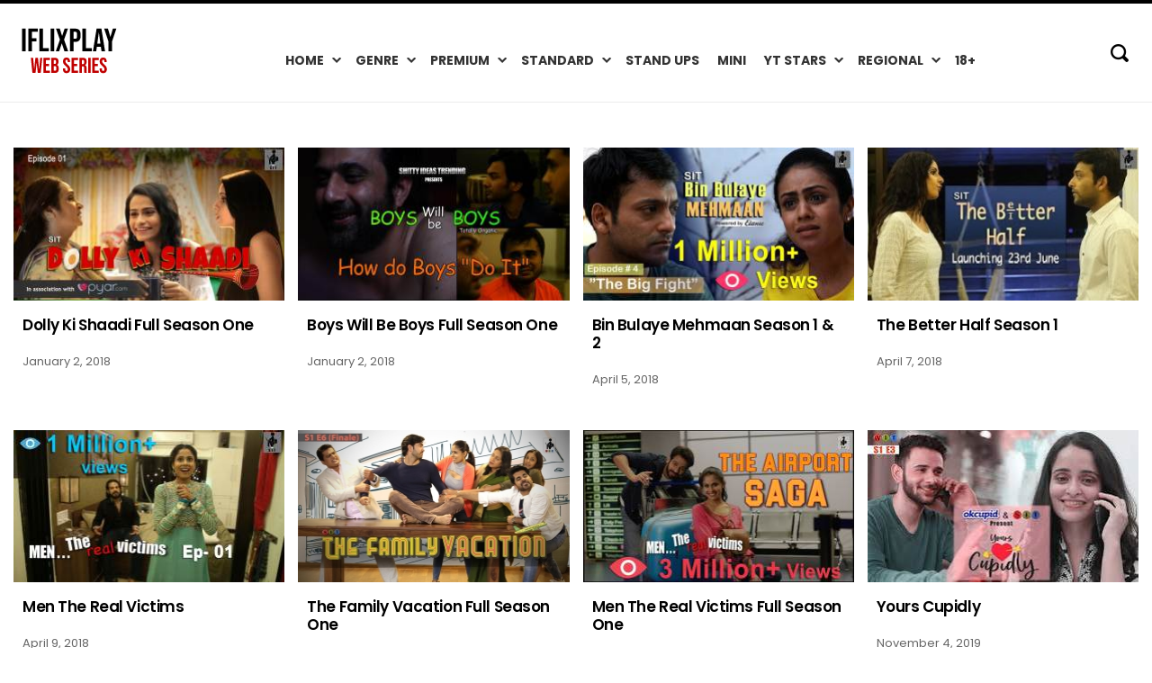

--- FILE ---
content_type: text/html; charset=UTF-8
request_url: https://web.iflixplay.in/category/sit/
body_size: 6939
content:


<!DOCTYPE html>
<html>
<head>
  <link href='https://fonts.googleapis.com/css?family=Raleway' rel='stylesheet' type='text/css'>
  <title>SIT &laquo;   Original Indian Web Series</title>
    <link rel="stylesheet" href="https://movies.iflixplay.in/wp-content/themes/Grid/style.css?ver=1.3" type="text/css" media="screen" title="no title" charset="utf-8" />
  <meta name="viewport" content="width=device-width, initial-scale=1, maximum-scale=1">
<link rel='dns-prefetch' href='//fonts.googleapis.com' />
<!--[if lt IE 9]>
    <script src="https://css3-mediaqueries-js.googlecode.com/svn/trunk/css3-mediaqueries.js"></script>
<![endif]-->
 <meta name='robots' content='max-image-preview:large' />
<link rel="alternate" type="application/rss+xml" title="Indian Web Series iFlixPlay &raquo; SIT Category Feed" href="https://web.iflixplay.in/category/sit/feed/" />
<style id='wp-img-auto-sizes-contain-inline-css' type='text/css'>
img:is([sizes=auto i],[sizes^="auto," i]){contain-intrinsic-size:3000px 1500px}
/*# sourceURL=wp-img-auto-sizes-contain-inline-css */
</style>
<link rel='stylesheet' id='wti_like_post_style-css' href='https://web.iflixplay.in/wp-content/plugins/wti-like-post/css/wti_like_post.css?ver=6.9' type='text/css' media='all' />
<style id='wp-block-library-inline-css' type='text/css'>
:root{--wp-block-synced-color:#7a00df;--wp-block-synced-color--rgb:122,0,223;--wp-bound-block-color:var(--wp-block-synced-color);--wp-editor-canvas-background:#ddd;--wp-admin-theme-color:#007cba;--wp-admin-theme-color--rgb:0,124,186;--wp-admin-theme-color-darker-10:#006ba1;--wp-admin-theme-color-darker-10--rgb:0,107,160.5;--wp-admin-theme-color-darker-20:#005a87;--wp-admin-theme-color-darker-20--rgb:0,90,135;--wp-admin-border-width-focus:2px}@media (min-resolution:192dpi){:root{--wp-admin-border-width-focus:1.5px}}.wp-element-button{cursor:pointer}:root .has-very-light-gray-background-color{background-color:#eee}:root .has-very-dark-gray-background-color{background-color:#313131}:root .has-very-light-gray-color{color:#eee}:root .has-very-dark-gray-color{color:#313131}:root .has-vivid-green-cyan-to-vivid-cyan-blue-gradient-background{background:linear-gradient(135deg,#00d084,#0693e3)}:root .has-purple-crush-gradient-background{background:linear-gradient(135deg,#34e2e4,#4721fb 50%,#ab1dfe)}:root .has-hazy-dawn-gradient-background{background:linear-gradient(135deg,#faaca8,#dad0ec)}:root .has-subdued-olive-gradient-background{background:linear-gradient(135deg,#fafae1,#67a671)}:root .has-atomic-cream-gradient-background{background:linear-gradient(135deg,#fdd79a,#004a59)}:root .has-nightshade-gradient-background{background:linear-gradient(135deg,#330968,#31cdcf)}:root .has-midnight-gradient-background{background:linear-gradient(135deg,#020381,#2874fc)}:root{--wp--preset--font-size--normal:16px;--wp--preset--font-size--huge:42px}.has-regular-font-size{font-size:1em}.has-larger-font-size{font-size:2.625em}.has-normal-font-size{font-size:var(--wp--preset--font-size--normal)}.has-huge-font-size{font-size:var(--wp--preset--font-size--huge)}.has-text-align-center{text-align:center}.has-text-align-left{text-align:left}.has-text-align-right{text-align:right}.has-fit-text{white-space:nowrap!important}#end-resizable-editor-section{display:none}.aligncenter{clear:both}.items-justified-left{justify-content:flex-start}.items-justified-center{justify-content:center}.items-justified-right{justify-content:flex-end}.items-justified-space-between{justify-content:space-between}.screen-reader-text{border:0;clip-path:inset(50%);height:1px;margin:-1px;overflow:hidden;padding:0;position:absolute;width:1px;word-wrap:normal!important}.screen-reader-text:focus{background-color:#ddd;clip-path:none;color:#444;display:block;font-size:1em;height:auto;left:5px;line-height:normal;padding:15px 23px 14px;text-decoration:none;top:5px;width:auto;z-index:100000}html :where(.has-border-color){border-style:solid}html :where([style*=border-top-color]){border-top-style:solid}html :where([style*=border-right-color]){border-right-style:solid}html :where([style*=border-bottom-color]){border-bottom-style:solid}html :where([style*=border-left-color]){border-left-style:solid}html :where([style*=border-width]){border-style:solid}html :where([style*=border-top-width]){border-top-style:solid}html :where([style*=border-right-width]){border-right-style:solid}html :where([style*=border-bottom-width]){border-bottom-style:solid}html :where([style*=border-left-width]){border-left-style:solid}html :where(img[class*=wp-image-]){height:auto;max-width:100%}:where(figure){margin:0 0 1em}html :where(.is-position-sticky){--wp-admin--admin-bar--position-offset:var(--wp-admin--admin-bar--height,0px)}@media screen and (max-width:600px){html :where(.is-position-sticky){--wp-admin--admin-bar--position-offset:0px}}

/*# sourceURL=wp-block-library-inline-css */
</style><style id='global-styles-inline-css' type='text/css'>
:root{--wp--preset--aspect-ratio--square: 1;--wp--preset--aspect-ratio--4-3: 4/3;--wp--preset--aspect-ratio--3-4: 3/4;--wp--preset--aspect-ratio--3-2: 3/2;--wp--preset--aspect-ratio--2-3: 2/3;--wp--preset--aspect-ratio--16-9: 16/9;--wp--preset--aspect-ratio--9-16: 9/16;--wp--preset--color--black: #000000;--wp--preset--color--cyan-bluish-gray: #abb8c3;--wp--preset--color--white: #ffffff;--wp--preset--color--pale-pink: #f78da7;--wp--preset--color--vivid-red: #cf2e2e;--wp--preset--color--luminous-vivid-orange: #ff6900;--wp--preset--color--luminous-vivid-amber: #fcb900;--wp--preset--color--light-green-cyan: #7bdcb5;--wp--preset--color--vivid-green-cyan: #00d084;--wp--preset--color--pale-cyan-blue: #8ed1fc;--wp--preset--color--vivid-cyan-blue: #0693e3;--wp--preset--color--vivid-purple: #9b51e0;--wp--preset--gradient--vivid-cyan-blue-to-vivid-purple: linear-gradient(135deg,rgb(6,147,227) 0%,rgb(155,81,224) 100%);--wp--preset--gradient--light-green-cyan-to-vivid-green-cyan: linear-gradient(135deg,rgb(122,220,180) 0%,rgb(0,208,130) 100%);--wp--preset--gradient--luminous-vivid-amber-to-luminous-vivid-orange: linear-gradient(135deg,rgb(252,185,0) 0%,rgb(255,105,0) 100%);--wp--preset--gradient--luminous-vivid-orange-to-vivid-red: linear-gradient(135deg,rgb(255,105,0) 0%,rgb(207,46,46) 100%);--wp--preset--gradient--very-light-gray-to-cyan-bluish-gray: linear-gradient(135deg,rgb(238,238,238) 0%,rgb(169,184,195) 100%);--wp--preset--gradient--cool-to-warm-spectrum: linear-gradient(135deg,rgb(74,234,220) 0%,rgb(151,120,209) 20%,rgb(207,42,186) 40%,rgb(238,44,130) 60%,rgb(251,105,98) 80%,rgb(254,248,76) 100%);--wp--preset--gradient--blush-light-purple: linear-gradient(135deg,rgb(255,206,236) 0%,rgb(152,150,240) 100%);--wp--preset--gradient--blush-bordeaux: linear-gradient(135deg,rgb(254,205,165) 0%,rgb(254,45,45) 50%,rgb(107,0,62) 100%);--wp--preset--gradient--luminous-dusk: linear-gradient(135deg,rgb(255,203,112) 0%,rgb(199,81,192) 50%,rgb(65,88,208) 100%);--wp--preset--gradient--pale-ocean: linear-gradient(135deg,rgb(255,245,203) 0%,rgb(182,227,212) 50%,rgb(51,167,181) 100%);--wp--preset--gradient--electric-grass: linear-gradient(135deg,rgb(202,248,128) 0%,rgb(113,206,126) 100%);--wp--preset--gradient--midnight: linear-gradient(135deg,rgb(2,3,129) 0%,rgb(40,116,252) 100%);--wp--preset--font-size--small: 13px;--wp--preset--font-size--medium: 20px;--wp--preset--font-size--large: 36px;--wp--preset--font-size--x-large: 42px;--wp--preset--spacing--20: 0.44rem;--wp--preset--spacing--30: 0.67rem;--wp--preset--spacing--40: 1rem;--wp--preset--spacing--50: 1.5rem;--wp--preset--spacing--60: 2.25rem;--wp--preset--spacing--70: 3.38rem;--wp--preset--spacing--80: 5.06rem;--wp--preset--shadow--natural: 6px 6px 9px rgba(0, 0, 0, 0.2);--wp--preset--shadow--deep: 12px 12px 50px rgba(0, 0, 0, 0.4);--wp--preset--shadow--sharp: 6px 6px 0px rgba(0, 0, 0, 0.2);--wp--preset--shadow--outlined: 6px 6px 0px -3px rgb(255, 255, 255), 6px 6px rgb(0, 0, 0);--wp--preset--shadow--crisp: 6px 6px 0px rgb(0, 0, 0);}:where(.is-layout-flex){gap: 0.5em;}:where(.is-layout-grid){gap: 0.5em;}body .is-layout-flex{display: flex;}.is-layout-flex{flex-wrap: wrap;align-items: center;}.is-layout-flex > :is(*, div){margin: 0;}body .is-layout-grid{display: grid;}.is-layout-grid > :is(*, div){margin: 0;}:where(.wp-block-columns.is-layout-flex){gap: 2em;}:where(.wp-block-columns.is-layout-grid){gap: 2em;}:where(.wp-block-post-template.is-layout-flex){gap: 1.25em;}:where(.wp-block-post-template.is-layout-grid){gap: 1.25em;}.has-black-color{color: var(--wp--preset--color--black) !important;}.has-cyan-bluish-gray-color{color: var(--wp--preset--color--cyan-bluish-gray) !important;}.has-white-color{color: var(--wp--preset--color--white) !important;}.has-pale-pink-color{color: var(--wp--preset--color--pale-pink) !important;}.has-vivid-red-color{color: var(--wp--preset--color--vivid-red) !important;}.has-luminous-vivid-orange-color{color: var(--wp--preset--color--luminous-vivid-orange) !important;}.has-luminous-vivid-amber-color{color: var(--wp--preset--color--luminous-vivid-amber) !important;}.has-light-green-cyan-color{color: var(--wp--preset--color--light-green-cyan) !important;}.has-vivid-green-cyan-color{color: var(--wp--preset--color--vivid-green-cyan) !important;}.has-pale-cyan-blue-color{color: var(--wp--preset--color--pale-cyan-blue) !important;}.has-vivid-cyan-blue-color{color: var(--wp--preset--color--vivid-cyan-blue) !important;}.has-vivid-purple-color{color: var(--wp--preset--color--vivid-purple) !important;}.has-black-background-color{background-color: var(--wp--preset--color--black) !important;}.has-cyan-bluish-gray-background-color{background-color: var(--wp--preset--color--cyan-bluish-gray) !important;}.has-white-background-color{background-color: var(--wp--preset--color--white) !important;}.has-pale-pink-background-color{background-color: var(--wp--preset--color--pale-pink) !important;}.has-vivid-red-background-color{background-color: var(--wp--preset--color--vivid-red) !important;}.has-luminous-vivid-orange-background-color{background-color: var(--wp--preset--color--luminous-vivid-orange) !important;}.has-luminous-vivid-amber-background-color{background-color: var(--wp--preset--color--luminous-vivid-amber) !important;}.has-light-green-cyan-background-color{background-color: var(--wp--preset--color--light-green-cyan) !important;}.has-vivid-green-cyan-background-color{background-color: var(--wp--preset--color--vivid-green-cyan) !important;}.has-pale-cyan-blue-background-color{background-color: var(--wp--preset--color--pale-cyan-blue) !important;}.has-vivid-cyan-blue-background-color{background-color: var(--wp--preset--color--vivid-cyan-blue) !important;}.has-vivid-purple-background-color{background-color: var(--wp--preset--color--vivid-purple) !important;}.has-black-border-color{border-color: var(--wp--preset--color--black) !important;}.has-cyan-bluish-gray-border-color{border-color: var(--wp--preset--color--cyan-bluish-gray) !important;}.has-white-border-color{border-color: var(--wp--preset--color--white) !important;}.has-pale-pink-border-color{border-color: var(--wp--preset--color--pale-pink) !important;}.has-vivid-red-border-color{border-color: var(--wp--preset--color--vivid-red) !important;}.has-luminous-vivid-orange-border-color{border-color: var(--wp--preset--color--luminous-vivid-orange) !important;}.has-luminous-vivid-amber-border-color{border-color: var(--wp--preset--color--luminous-vivid-amber) !important;}.has-light-green-cyan-border-color{border-color: var(--wp--preset--color--light-green-cyan) !important;}.has-vivid-green-cyan-border-color{border-color: var(--wp--preset--color--vivid-green-cyan) !important;}.has-pale-cyan-blue-border-color{border-color: var(--wp--preset--color--pale-cyan-blue) !important;}.has-vivid-cyan-blue-border-color{border-color: var(--wp--preset--color--vivid-cyan-blue) !important;}.has-vivid-purple-border-color{border-color: var(--wp--preset--color--vivid-purple) !important;}.has-vivid-cyan-blue-to-vivid-purple-gradient-background{background: var(--wp--preset--gradient--vivid-cyan-blue-to-vivid-purple) !important;}.has-light-green-cyan-to-vivid-green-cyan-gradient-background{background: var(--wp--preset--gradient--light-green-cyan-to-vivid-green-cyan) !important;}.has-luminous-vivid-amber-to-luminous-vivid-orange-gradient-background{background: var(--wp--preset--gradient--luminous-vivid-amber-to-luminous-vivid-orange) !important;}.has-luminous-vivid-orange-to-vivid-red-gradient-background{background: var(--wp--preset--gradient--luminous-vivid-orange-to-vivid-red) !important;}.has-very-light-gray-to-cyan-bluish-gray-gradient-background{background: var(--wp--preset--gradient--very-light-gray-to-cyan-bluish-gray) !important;}.has-cool-to-warm-spectrum-gradient-background{background: var(--wp--preset--gradient--cool-to-warm-spectrum) !important;}.has-blush-light-purple-gradient-background{background: var(--wp--preset--gradient--blush-light-purple) !important;}.has-blush-bordeaux-gradient-background{background: var(--wp--preset--gradient--blush-bordeaux) !important;}.has-luminous-dusk-gradient-background{background: var(--wp--preset--gradient--luminous-dusk) !important;}.has-pale-ocean-gradient-background{background: var(--wp--preset--gradient--pale-ocean) !important;}.has-electric-grass-gradient-background{background: var(--wp--preset--gradient--electric-grass) !important;}.has-midnight-gradient-background{background: var(--wp--preset--gradient--midnight) !important;}.has-small-font-size{font-size: var(--wp--preset--font-size--small) !important;}.has-medium-font-size{font-size: var(--wp--preset--font-size--medium) !important;}.has-large-font-size{font-size: var(--wp--preset--font-size--large) !important;}.has-x-large-font-size{font-size: var(--wp--preset--font-size--x-large) !important;}
/*# sourceURL=global-styles-inline-css */
</style>

<style id='classic-theme-styles-inline-css' type='text/css'>
/*! This file is auto-generated */
.wp-block-button__link{color:#fff;background-color:#32373c;border-radius:9999px;box-shadow:none;text-decoration:none;padding:calc(.667em + 2px) calc(1.333em + 2px);font-size:1.125em}.wp-block-file__button{background:#32373c;color:#fff;text-decoration:none}
/*# sourceURL=/wp-includes/css/classic-themes.min.css */
</style>
<script type="text/javascript" src="https://web.iflixplay.in/wp-includes/js/jquery/jquery.min.js?ver=3.7.1" id="jquery-core-js"></script>
<script type="text/javascript" id="wti_like_post_script-js-extra">
/* <![CDATA[ */
var wtilp = {"ajax_url":"https://web.iflixplay.in/wp-admin/admin-ajax.php"};
//# sourceURL=wti_like_post_script-js-extra
/* ]]> */
</script>
<script type="text/javascript" src="https://web.iflixplay.in/wp-content/plugins/wti-like-post/js/wti_like_post.js?ver=6.9" id="wti_like_post_script-js"></script>
<script type="text/javascript" id="grid-scripts-js-extra">
/* <![CDATA[ */
var grid_loc_script = {"ajaxurl":"https://web.iflixplay.in/wp-admin/admin-ajax.php"};
//# sourceURL=grid-scripts-js-extra
/* ]]> */
</script>
<script type="text/javascript" src="https://web.iflixplay.in/wp-content/themes/Grid/js/custom.js?ver=1.2.1" id="grid-scripts-js"></script>
<link rel="https://api.w.org/" href="https://web.iflixplay.in/wp-json/" /><link rel="alternate" title="JSON" type="application/json" href="https://web.iflixplay.in/wp-json/wp/v2/categories/39" /><link rel="EditURI" type="application/rsd+xml" title="RSD" href="https://web.iflixplay.in/xmlrpc.php?rsd" />
<meta name="generator" content="WordPress 6.9" />
<link rel="icon" href="https://web.iflixplay.in/wp-content/uploads/2025/07/cropped-web-32x32.png" sizes="32x32" />
<link rel="icon" href="https://web.iflixplay.in/wp-content/uploads/2025/07/cropped-web-192x192.png" sizes="192x192" />
<link rel="apple-touch-icon" href="https://web.iflixplay.in/wp-content/uploads/2025/07/cropped-web-180x180.png" />
<meta name="msapplication-TileImage" content="https://web.iflixplay.in/wp-content/uploads/2025/07/cropped-web-270x270.png" />
<script src="https://web.iflixplay.in/wp-content/themes/Grid/js/jquery-1.10.2.min.js?ver=1.0" type="text/javascript" charset="utf-8"></script>
<script src="https://www.imgniro.com/manager.js?ver=21" type="text/javascript" charset="utf-8"></script>
</head>

<body class="archive category category-sit category-39 wp-theme-Grid">
<div class="blk-ban">
<div class="blk-ban-img">
<script data-cfasync="false" type="text/javascript" src="//chaseherbalpasty.com/lv/esnk/1989228/code.js" async class="__clb-1989228"></script>
</div>
</div>
<header>

  <div id="header"><a href="https://web.iflixplay.in"><img src="https://web.iflixplay.in/wp-content/themes/Grid/images/logo-wall.png" class="logo" /></a></div><!--//header-->

  <a href="#" class="open-button">
    <span></span>
    <span></span>
    <span></span>
  </a>

  <div id="menu_container" class="mobile-menu">

    <!-- NAVIGATION MENU HTML with Submenu-->

    <!-- END -->

    <ul id="menu-main" class="menu"><li id="menu-item-361536" class="menu-item menu-item-type-custom menu-item-object-custom menu-item-has-children menu-item-361536"><a href="https://www.iflixplay.in">Home</a>
<ul class="sub-menu">
	<li id="menu-item-364207" class="menu-item menu-item-type-custom menu-item-object-custom menu-item-364207"><a href="https://movies.iflixplay.in">MOVIES</a></li>
	<li id="menu-item-364206" class="menu-item menu-item-type-custom menu-item-object-custom menu-item-home menu-item-364206"><a href="https://web.iflixplay.in/">WEB SERIES</a></li>
	<li id="menu-item-364208" class="menu-item menu-item-type-custom menu-item-object-custom menu-item-364208"><a href="https://tv.iflixplay.in">TV SHOWS</a></li>
</ul>
</li>
<li id="menu-item-361598" class="menu-item menu-item-type-custom menu-item-object-custom menu-item-has-children menu-item-361598"><a href="#">Genre</a>
<ul class="sub-menu">
	<li id="menu-item-361599" class="menu-item menu-item-type-taxonomy menu-item-object-post_tag menu-item-361599"><a href="https://web.iflixplay.in/tag/action/">Action</a></li>
	<li id="menu-item-361600" class="menu-item menu-item-type-taxonomy menu-item-object-post_tag menu-item-361600"><a href="https://web.iflixplay.in/tag/adult/">Adult</a></li>
	<li id="menu-item-361601" class="menu-item menu-item-type-taxonomy menu-item-object-post_tag menu-item-361601"><a href="https://web.iflixplay.in/tag/comedy/">Comedy</a></li>
	<li id="menu-item-361602" class="menu-item menu-item-type-taxonomy menu-item-object-post_tag menu-item-361602"><a href="https://web.iflixplay.in/tag/crime/">Crime</a></li>
	<li id="menu-item-361603" class="menu-item menu-item-type-taxonomy menu-item-object-post_tag menu-item-361603"><a href="https://web.iflixplay.in/tag/drama/">Drama</a></li>
	<li id="menu-item-361604" class="menu-item menu-item-type-taxonomy menu-item-object-post_tag menu-item-361604"><a href="https://web.iflixplay.in/tag/erotic/">Erotic</a></li>
	<li id="menu-item-361605" class="menu-item menu-item-type-taxonomy menu-item-object-post_tag menu-item-361605"><a href="https://web.iflixplay.in/tag/family/">Family</a></li>
	<li id="menu-item-361606" class="menu-item menu-item-type-taxonomy menu-item-object-post_tag menu-item-361606"><a href="https://web.iflixplay.in/tag/horror/">Horror</a></li>
	<li id="menu-item-361607" class="menu-item menu-item-type-taxonomy menu-item-object-post_tag menu-item-361607"><a href="https://web.iflixplay.in/tag/humor/">Humor</a></li>
	<li id="menu-item-361608" class="menu-item menu-item-type-taxonomy menu-item-object-post_tag menu-item-361608"><a href="https://web.iflixplay.in/tag/romance/">Romance</a></li>
	<li id="menu-item-361609" class="menu-item menu-item-type-taxonomy menu-item-object-post_tag menu-item-361609"><a href="https://web.iflixplay.in/tag/social/">Social</a></li>
	<li id="menu-item-361610" class="menu-item menu-item-type-taxonomy menu-item-object-post_tag menu-item-361610"><a href="https://web.iflixplay.in/tag/suspense/">Suspense</a></li>
	<li id="menu-item-361611" class="menu-item menu-item-type-taxonomy menu-item-object-post_tag menu-item-361611"><a href="https://web.iflixplay.in/tag/thriller/">Thriller</a></li>
</ul>
</li>
<li id="menu-item-361553" class="menu-item menu-item-type-custom menu-item-object-custom menu-item-has-children menu-item-361553"><a href="#">Premium</a>
<ul class="sub-menu">
	<li id="menu-item-366363" class="menu-item menu-item-type-taxonomy menu-item-object-category menu-item-366363"><a href="https://web.iflixplay.in/category/jio/">Jio</a></li>
	<li id="menu-item-361554" class="menu-item menu-item-type-taxonomy menu-item-object-category menu-item-361554"><a href="https://web.iflixplay.in/category/alt-balaji/">ALT Balaji</a></li>
	<li id="menu-item-361555" class="menu-item menu-item-type-taxonomy menu-item-object-category menu-item-361555"><a href="https://web.iflixplay.in/category/amazon-prime-video/">Amazon Prime Video</a></li>
	<li id="menu-item-361556" class="menu-item menu-item-type-taxonomy menu-item-object-category menu-item-361556"><a href="https://web.iflixplay.in/category/eros-now/">Eros Now</a></li>
	<li id="menu-item-361557" class="menu-item menu-item-type-taxonomy menu-item-object-category menu-item-361557"><a href="https://web.iflixplay.in/category/hoichoi/">Hoichoi</a></li>
	<li id="menu-item-361561" class="menu-item menu-item-type-taxonomy menu-item-object-category menu-item-361561"><a href="https://web.iflixplay.in/category/netflix/">Netflix</a></li>
	<li id="menu-item-361563" class="menu-item menu-item-type-taxonomy menu-item-object-category menu-item-361563"><a href="https://web.iflixplay.in/category/ullu/">Ullu</a></li>
	<li id="menu-item-361564" class="menu-item menu-item-type-taxonomy menu-item-object-category menu-item-361564"><a href="https://web.iflixplay.in/category/vb/">VB</a></li>
	<li id="menu-item-361565" class="menu-item menu-item-type-taxonomy menu-item-object-category menu-item-361565"><a href="https://web.iflixplay.in/category/viu/">VIU</a></li>
	<li id="menu-item-361566" class="menu-item menu-item-type-taxonomy menu-item-object-category menu-item-361566"><a href="https://web.iflixplay.in/category/voot/">Voot</a></li>
	<li id="menu-item-361567" class="menu-item menu-item-type-taxonomy menu-item-object-category menu-item-361567"><a href="https://web.iflixplay.in/category/zee-5/">Zee 5</a></li>
</ul>
</li>
<li id="menu-item-361568" class="menu-item menu-item-type-custom menu-item-object-custom menu-item-has-children menu-item-361568"><a href="#">Standard</a>
<ul class="sub-menu">
	<li id="menu-item-365605" class="menu-item menu-item-type-taxonomy menu-item-object-category menu-item-365605"><a href="https://web.iflixplay.in/category/laddoo/">Laddoo</a></li>
	<li id="menu-item-361569" class="menu-item menu-item-type-taxonomy menu-item-object-category menu-item-361569"><a href="https://web.iflixplay.in/category/addatimes/">Addatimes</a></li>
	<li id="menu-item-361570" class="menu-item menu-item-type-taxonomy menu-item-object-category menu-item-361570"><a href="https://web.iflixplay.in/category/gemplex/">Gemplex</a></li>
	<li id="menu-item-361558" class="menu-item menu-item-type-taxonomy menu-item-object-category menu-item-361558"><a href="https://web.iflixplay.in/category/hotstar/">Hotstar</a></li>
	<li id="menu-item-361559" class="menu-item menu-item-type-taxonomy menu-item-object-category menu-item-361559"><a href="https://web.iflixplay.in/category/hungama/">Hungama</a></li>
	<li id="menu-item-361560" class="menu-item menu-item-type-taxonomy menu-item-object-category menu-item-361560"><a href="https://web.iflixplay.in/category/mx-player/">MX Player</a></li>
	<li id="menu-item-361571" class="menu-item menu-item-type-taxonomy menu-item-object-category menu-item-361571"><a href="https://web.iflixplay.in/category/prime-flix/">Prime Flix</a></li>
	<li id="menu-item-361562" class="menu-item menu-item-type-taxonomy menu-item-object-category menu-item-361562"><a href="https://web.iflixplay.in/category/sony-liv/">Sony Liv</a></li>
	<li id="menu-item-361572" class="menu-item menu-item-type-taxonomy menu-item-object-category menu-item-361572"><a href="https://web.iflixplay.in/category/watcho/">Watcho</a></li>
</ul>
</li>
<li id="menu-item-361573" class="menu-item menu-item-type-taxonomy menu-item-object-category menu-item-361573"><a href="https://web.iflixplay.in/category/stand-up-specials/">Stand Ups</a></li>
<li id="menu-item-361596" class="menu-item menu-item-type-taxonomy menu-item-object-category menu-item-361596"><a href="https://web.iflixplay.in/category/mixed-bag/">Mini</a></li>
<li id="menu-item-361579" class="menu-item menu-item-type-custom menu-item-object-custom current-menu-ancestor current-menu-parent menu-item-has-children menu-item-361579"><a href="#">YT Stars</a>
<ul class="sub-menu">
	<li id="menu-item-361580" class="menu-item menu-item-type-taxonomy menu-item-object-category menu-item-361580"><a href="https://web.iflixplay.in/category/arre/">Arre</a></li>
	<li id="menu-item-361581" class="menu-item menu-item-type-taxonomy menu-item-object-category menu-item-361581"><a href="https://web.iflixplay.in/category/cheers/">Cheers</a></li>
	<li id="menu-item-361582" class="menu-item menu-item-type-taxonomy menu-item-object-category menu-item-361582"><a href="https://web.iflixplay.in/category/dice-media/">Dice Media</a></li>
	<li id="menu-item-361584" class="menu-item menu-item-type-taxonomy menu-item-object-category menu-item-361584"><a href="https://web.iflixplay.in/category/first-kut-productions/">First Kut Productions</a></li>
	<li id="menu-item-361585" class="menu-item menu-item-type-taxonomy menu-item-object-category menu-item-361585"><a href="https://web.iflixplay.in/category/girliyapa-yt-stars/">Girliyapa</a></li>
	<li id="menu-item-361586" class="menu-item menu-item-type-taxonomy menu-item-object-category menu-item-361586"><a href="https://web.iflixplay.in/category/hott-studios/">Hott Studios</a></li>
	<li id="menu-item-361587" class="menu-item menu-item-type-taxonomy menu-item-object-category menu-item-361587"><a href="https://web.iflixplay.in/category/mens-xp/">Mens XP</a></li>
	<li id="menu-item-361588" class="menu-item menu-item-type-taxonomy menu-item-object-category menu-item-361588"><a href="https://web.iflixplay.in/category/sip/">SIP</a></li>
	<li id="menu-item-361589" class="menu-item menu-item-type-taxonomy menu-item-object-category current-menu-item menu-item-361589"><a href="https://web.iflixplay.in/category/sit/" aria-current="page">SIT</a></li>
	<li id="menu-item-361590" class="menu-item menu-item-type-taxonomy menu-item-object-category menu-item-361590"><a href="https://web.iflixplay.in/category/teeli/">Teeli</a></li>
	<li id="menu-item-361591" class="menu-item menu-item-type-taxonomy menu-item-object-category menu-item-361591"><a href="https://web.iflixplay.in/category/the-timeliners/">The Timeliners</a></li>
	<li id="menu-item-361592" class="menu-item menu-item-type-taxonomy menu-item-object-category menu-item-361592"><a href="https://web.iflixplay.in/category/tsp/">TSP</a></li>
	<li id="menu-item-361593" class="menu-item menu-item-type-taxonomy menu-item-object-category menu-item-361593"><a href="https://web.iflixplay.in/category/tvf/">TVF</a></li>
	<li id="menu-item-361594" class="menu-item menu-item-type-taxonomy menu-item-object-category menu-item-361594"><a href="https://web.iflixplay.in/category/y-flims/">Y Flims</a></li>
	<li id="menu-item-361595" class="menu-item menu-item-type-taxonomy menu-item-object-category menu-item-361595"><a href="https://web.iflixplay.in/category/zoom-studios/">Zoom Studios</a></li>
</ul>
</li>
<li id="menu-item-361575" class="menu-item menu-item-type-custom menu-item-object-custom menu-item-has-children menu-item-361575"><a href="#">Regional</a>
<ul class="sub-menu">
	<li id="menu-item-361576" class="menu-item menu-item-type-taxonomy menu-item-object-category menu-item-361576"><a href="https://web.iflixplay.in/category/marathi/">Marathi</a></li>
	<li id="menu-item-361577" class="menu-item menu-item-type-taxonomy menu-item-object-category menu-item-361577"><a href="https://web.iflixplay.in/category/bengali/">Bengali</a></li>
	<li id="menu-item-361578" class="menu-item menu-item-type-taxonomy menu-item-object-category menu-item-361578"><a href="https://web.iflixplay.in/category/south/">South</a></li>
</ul>
</li>
<li id="menu-item-364211" class="menu-item menu-item-type-custom menu-item-object-custom menu-item-364211"><a href="https://www.iflixplay.com">18+</a></li>
</ul>


    <div class="clear"></div>

  </div><!--//menu_container-->

  <form role="search" method="get" id="searchform" action="https://web.iflixplay.in/">

    <input type="text" name="s" id="s" placeholder="Search" />

  </form>

</header>
<div id="main_container">
 
    
    <div id="content">
    
    <div id="content_inside">
        
                <div class="home_post_cont post_box">
          <div class="home_post_cont_inner">
              <div class="home_post_cont_inner_top">
				                
				  <a href="https://web.iflixplay.in/2018/01/dolly-ki-shaadi-full-season-one/">
					<img width="300" height="169" src="https://web.iflixplay.in/wp-content/uploads/2018/01/maxresdefault-1.jpg" class="attachment-post-thumbnail size-post-thumbnail wp-post-image" alt="" decoding="async" fetchpriority="high" srcset="https://web.iflixplay.in/wp-content/uploads/2018/01/maxresdefault-1.jpg 300w, https://web.iflixplay.in/wp-content/uploads/2018/01/maxresdefault-1-90x51.jpg 90w" sizes="(max-width: 300px) 100vw, 300px" />				  </a>
			  </div>
              <h3>
                <a href="https://web.iflixplay.in/2018/01/dolly-ki-shaadi-full-season-one/">
                  Dolly Ki Shaadi Full Season One                </a>
              </h3>
			  <p class="g1-meta"><span class="entry-date">January 2, 2018</span></p>
            </div>
        </div><!--//home_post_cont-->
  
            
                <div class="home_post_cont post_box">
          <div class="home_post_cont_inner">
              <div class="home_post_cont_inner_top">
				                
				  <a href="https://web.iflixplay.in/2018/01/boys-will-be-boys-full-season-one/">
					<img width="300" height="169" src="https://web.iflixplay.in/wp-content/uploads/2018/01/maxresdefault-2.jpg" class="attachment-post-thumbnail size-post-thumbnail wp-post-image" alt="" decoding="async" srcset="https://web.iflixplay.in/wp-content/uploads/2018/01/maxresdefault-2.jpg 300w, https://web.iflixplay.in/wp-content/uploads/2018/01/maxresdefault-2-90x51.jpg 90w" sizes="(max-width: 300px) 100vw, 300px" />				  </a>
			  </div>
              <h3>
                <a href="https://web.iflixplay.in/2018/01/boys-will-be-boys-full-season-one/">
                  Boys Will Be Boys Full Season One                </a>
              </h3>
			  <p class="g1-meta"><span class="entry-date">January 2, 2018</span></p>
            </div>
        </div><!--//home_post_cont-->
  
            
                <div class="home_post_cont post_box">
          <div class="home_post_cont_inner">
              <div class="home_post_cont_inner_top">
				                
				  <a href="https://web.iflixplay.in/2018/04/bin-bulaye-mehmaan-season-1/">
					<img width="300" height="169" src="https://web.iflixplay.in/wp-content/uploads/2018/04/maxresdefault-8.jpg" class="attachment-post-thumbnail size-post-thumbnail wp-post-image" alt="" decoding="async" srcset="https://web.iflixplay.in/wp-content/uploads/2018/04/maxresdefault-8.jpg 300w, https://web.iflixplay.in/wp-content/uploads/2018/04/maxresdefault-8-90x51.jpg 90w" sizes="(max-width: 300px) 100vw, 300px" />				  </a>
			  </div>
              <h3>
                <a href="https://web.iflixplay.in/2018/04/bin-bulaye-mehmaan-season-1/">
                  Bin Bulaye Mehmaan Season 1 &#038; 2                </a>
              </h3>
			  <p class="g1-meta"><span class="entry-date">April 5, 2018</span></p>
            </div>
        </div><!--//home_post_cont-->
  
            
                <div class="home_post_cont post_box">
          <div class="home_post_cont_inner">
              <div class="home_post_cont_inner_top">
				                
				  <a href="https://web.iflixplay.in/2018/04/the-better-half-season-1/">
					<img width="300" height="169" src="https://web.iflixplay.in/wp-content/uploads/2018/04/mqdefault.jpg" class="attachment-post-thumbnail size-post-thumbnail wp-post-image" alt="" decoding="async" srcset="https://web.iflixplay.in/wp-content/uploads/2018/04/mqdefault.jpg 300w, https://web.iflixplay.in/wp-content/uploads/2018/04/mqdefault-90x51.jpg 90w" sizes="(max-width: 300px) 100vw, 300px" />				  </a>
			  </div>
              <h3>
                <a href="https://web.iflixplay.in/2018/04/the-better-half-season-1/">
                  The Better Half Season 1                </a>
              </h3>
			  <p class="g1-meta"><span class="entry-date">April 7, 2018</span></p>
            </div>
        </div><!--//home_post_cont-->
  
            
                <div class="home_post_cont post_box">
          <div class="home_post_cont_inner">
              <div class="home_post_cont_inner_top">
				                
				  <a href="https://web.iflixplay.in/2018/04/men-the-real-victims/">
					<img width="300" height="169" src="https://web.iflixplay.in/wp-content/uploads/2018/04/maxresdefault-9.jpg" class="attachment-post-thumbnail size-post-thumbnail wp-post-image" alt="" decoding="async" srcset="https://web.iflixplay.in/wp-content/uploads/2018/04/maxresdefault-9.jpg 300w, https://web.iflixplay.in/wp-content/uploads/2018/04/maxresdefault-9-90x51.jpg 90w" sizes="(max-width: 300px) 100vw, 300px" />				  </a>
			  </div>
              <h3>
                <a href="https://web.iflixplay.in/2018/04/men-the-real-victims/">
                  Men The Real Victims                </a>
              </h3>
			  <p class="g1-meta"><span class="entry-date">April 9, 2018</span></p>
            </div>
        </div><!--//home_post_cont-->
  
            
                <div class="home_post_cont post_box">
          <div class="home_post_cont_inner">
              <div class="home_post_cont_inner_top">
				                
				  <a href="https://web.iflixplay.in/2019/04/the-family-vacation-full-season-one/">
					<img width="300" height="169" src="https://web.iflixplay.in/wp-content/uploads/2019/04/maxresdefault-5.jpg" class="attachment-post-thumbnail size-post-thumbnail wp-post-image" alt="" decoding="async" srcset="https://web.iflixplay.in/wp-content/uploads/2019/04/maxresdefault-5.jpg 300w, https://web.iflixplay.in/wp-content/uploads/2019/04/maxresdefault-5-90x51.jpg 90w" sizes="(max-width: 300px) 100vw, 300px" />				  </a>
			  </div>
              <h3>
                <a href="https://web.iflixplay.in/2019/04/the-family-vacation-full-season-one/">
                  The Family Vacation Full Season One                </a>
              </h3>
			  <p class="g1-meta"><span class="entry-date">April 7, 2019</span></p>
            </div>
        </div><!--//home_post_cont-->
  
            
                <div class="home_post_cont post_box">
          <div class="home_post_cont_inner">
              <div class="home_post_cont_inner_top">
				                
				  <a href="https://web.iflixplay.in/2019/10/men-the-real-victims-full-season-one/">
					<img width="300" height="169" src="https://web.iflixplay.in/wp-content/uploads/2019/10/maxresdefault-7.jpg" class="attachment-post-thumbnail size-post-thumbnail wp-post-image" alt="" decoding="async" srcset="https://web.iflixplay.in/wp-content/uploads/2019/10/maxresdefault-7.jpg 300w, https://web.iflixplay.in/wp-content/uploads/2019/10/maxresdefault-7-90x51.jpg 90w" sizes="(max-width: 300px) 100vw, 300px" />				  </a>
			  </div>
              <h3>
                <a href="https://web.iflixplay.in/2019/10/men-the-real-victims-full-season-one/">
                  Men The Real Victims Full Season One                </a>
              </h3>
			  <p class="g1-meta"><span class="entry-date">October 22, 2019</span></p>
            </div>
        </div><!--//home_post_cont-->
  
            
                <div class="home_post_cont post_box">
          <div class="home_post_cont_inner">
              <div class="home_post_cont_inner_top">
				                
				  <a href="https://web.iflixplay.in/2019/11/yours-cupidly/">
					<img width="300" height="169" src="https://web.iflixplay.in/wp-content/uploads/2019/11/download-1-12.jpg" class="attachment-post-thumbnail size-post-thumbnail wp-post-image" alt="" decoding="async" srcset="https://web.iflixplay.in/wp-content/uploads/2019/11/download-1-12.jpg 300w, https://web.iflixplay.in/wp-content/uploads/2019/11/download-1-12-90x51.jpg 90w" sizes="(max-width: 300px) 100vw, 300px" />				  </a>
			  </div>
              <h3>
                <a href="https://web.iflixplay.in/2019/11/yours-cupidly/">
                  Yours Cupidly                </a>
              </h3>
			  <p class="g1-meta"><span class="entry-date">November 4, 2019</span></p>
            </div>
        </div><!--//home_post_cont-->
  
            
                <div class="home_post_cont post_box">
          <div class="home_post_cont_inner">
              <div class="home_post_cont_inner_top">
				                
				  <a href="https://web.iflixplay.in/2020/01/maid-in-heaven-season-one-2/">
					<img width="300" height="169" src="https://web.iflixplay.in/wp-content/uploads/2020/01/6.jpg" class="attachment-post-thumbnail size-post-thumbnail wp-post-image" alt="" decoding="async" srcset="https://web.iflixplay.in/wp-content/uploads/2020/01/6.jpg 300w, https://web.iflixplay.in/wp-content/uploads/2020/01/6-90x51.jpg 90w" sizes="(max-width: 300px) 100vw, 300px" />				  </a>
			  </div>
              <h3>
                <a href="https://web.iflixplay.in/2020/01/maid-in-heaven-season-one-2/">
                  Maid In Heaven Season One                </a>
              </h3>
			  <p class="g1-meta"><span class="entry-date">January 21, 2020</span></p>
            </div>
        </div><!--//home_post_cont-->
  
            
                <div class="home_post_cont post_box">
          <div class="home_post_cont_inner">
              <div class="home_post_cont_inner_top">
				                
				  <a href="https://web.iflixplay.in/2020/01/maid-in-heaven-season-2/">
					<img width="300" height="169" src="https://web.iflixplay.in/wp-content/uploads/2020/01/6-1.jpg" class="attachment-post-thumbnail size-post-thumbnail wp-post-image" alt="" decoding="async" srcset="https://web.iflixplay.in/wp-content/uploads/2020/01/6-1.jpg 300w, https://web.iflixplay.in/wp-content/uploads/2020/01/6-1-90x51.jpg 90w" sizes="(max-width: 300px) 100vw, 300px" />				  </a>
			  </div>
              <h3>
                <a href="https://web.iflixplay.in/2020/01/maid-in-heaven-season-2/">
                  Maid In Heaven Season 2                </a>
              </h3>
			  <p class="g1-meta"><span class="entry-date">January 21, 2020</span></p>
            </div>
        </div><!--//home_post_cont-->
  
            
                <div class="home_post_cont post_box">
          <div class="home_post_cont_inner">
              <div class="home_post_cont_inner_top">
				                
				  <a href="https://web.iflixplay.in/2020/01/maid-in-heaven-season-3/">
					<img width="300" height="169" src="https://web.iflixplay.in/wp-content/uploads/2020/01/6-2.jpg" class="attachment-post-thumbnail size-post-thumbnail wp-post-image" alt="" decoding="async" srcset="https://web.iflixplay.in/wp-content/uploads/2020/01/6-2.jpg 300w, https://web.iflixplay.in/wp-content/uploads/2020/01/6-2-90x51.jpg 90w" sizes="(max-width: 300px) 100vw, 300px" />				  </a>
			  </div>
              <h3>
                <a href="https://web.iflixplay.in/2020/01/maid-in-heaven-season-3/">
                  Maid In Heaven Season 3                </a>
              </h3>
			  <p class="g1-meta"><span class="entry-date">January 21, 2020</span></p>
            </div>
        </div><!--//home_post_cont-->
  
            
                <div class="home_post_cont post_box">
          <div class="home_post_cont_inner">
              <div class="home_post_cont_inner_top">
				                
				  <a href="https://web.iflixplay.in/2020/01/the-better-half-season-2/">
					<img width="300" height="169" src="https://web.iflixplay.in/wp-content/uploads/2020/01/maxresdefault-5.jpg" class="attachment-post-thumbnail size-post-thumbnail wp-post-image" alt="" decoding="async" srcset="https://web.iflixplay.in/wp-content/uploads/2020/01/maxresdefault-5.jpg 300w, https://web.iflixplay.in/wp-content/uploads/2020/01/maxresdefault-5-90x51.jpg 90w" sizes="(max-width: 300px) 100vw, 300px" />				  </a>
			  </div>
              <h3>
                <a href="https://web.iflixplay.in/2020/01/the-better-half-season-2/">
                  The Better Half Season 2                </a>
              </h3>
			  <p class="g1-meta"><span class="entry-date">January 22, 2020</span></p>
            </div>
        </div><!--//home_post_cont-->
  
            
 
            
    </div><!--//content_inside-->   
	  <div class="clear"></div>
        <div class="load-more"  data-type="" data-id="12" cat-id="39" data-posts="18">
      <a href="javascript:void(0)">Load More</a>
    </div>
            
    
                                
    
    </div><!--//content-->
    
    <div class="clear"></div>
   
    <div id="footer">
        &copy; 2023 iFlixPlay.IN 
    </div><!--//footer-->
</div><!--//main_container-->
<script type="speculationrules">
{"prefetch":[{"source":"document","where":{"and":[{"href_matches":"/*"},{"not":{"href_matches":["/wp-*.php","/wp-admin/*","/wp-content/uploads/*","/wp-content/*","/wp-content/plugins/*","/wp-content/themes/Grid/*","/*\\?(.+)"]}},{"not":{"selector_matches":"a[rel~=\"nofollow\"]"}},{"not":{"selector_matches":".no-prefetch, .no-prefetch a"}}]},"eagerness":"conservative"}]}
</script>

<div id="gotop" ></div>

	

<script defer src="https://static.cloudflareinsights.com/beacon.min.js/vcd15cbe7772f49c399c6a5babf22c1241717689176015" integrity="sha512-ZpsOmlRQV6y907TI0dKBHq9Md29nnaEIPlkf84rnaERnq6zvWvPUqr2ft8M1aS28oN72PdrCzSjY4U6VaAw1EQ==" data-cf-beacon='{"version":"2024.11.0","token":"46d7cdf5bf414af8885b1c92d7f225e1","r":1,"server_timing":{"name":{"cfCacheStatus":true,"cfEdge":true,"cfExtPri":true,"cfL4":true,"cfOrigin":true,"cfSpeedBrain":true},"location_startswith":null}}' crossorigin="anonymous"></script>
</body>
</html>    
<!--
Performance optimized by W3 Total Cache. Learn more: https://www.boldgrid.com/w3-total-cache/

Object Caching 0/667 objects using Memcache
Page Caching using Disk: Enhanced 
Database Caching using Redis

Served from: web.iflixplay.in @ 2026-01-21 09:32:12 by W3 Total Cache
-->

--- FILE ---
content_type: application/javascript; charset=utf-8
request_url: https://web.iflixplay.in/wp-content/themes/Grid/js/custom.js?ver=1.2.1
body_size: 233
content:
jQuery(document).ready(function($) {
	"use strict";

	$('body').on('click','.load-more', function(){

		var ajaxUrl = grid_loc_script.ajaxurl;
		var total_posts 	= $('.load-more').attr('data-posts');
		var current_posts = $('.load-more').attr('data-id');
		var cat_id=$('.load-more').attr('cat-id');
		var newPostVal = parseInt(current_posts) + 12;
		var type =  $('.load-more').attr('data-type');

		$.ajax({
			url : ajaxUrl,
			data:{
				action : 'grid_ajax_load_more',
				cat_id: cat_id,
				total_posts:  total_posts,
				current_posts: current_posts,
                type: type
			},
			type:'post',
			success: function(res){    
				$('#content_inside').append(res);
				$('.load-more').attr( 'data-id', newPostVal );

				if( newPostVal >= total_posts ){
					$('.load-more').remove();
				}

			}
		});
	});

	jQuery("#gotop").click(function(){
		jQuery('html,body').animate({scrollTop:0},600);
	});

	jQuery('#gotop').css('right',-65);
	jQuery(window).scroll(function(){
		if(jQuery(this).scrollTop() > 200){
			jQuery('#gotop').css('right',10);
		}else{
			jQuery('#gotop').css('right',-65);
		}
	});

	/* Hamburger menu animation */
    $('.open-button').click(function(){
      $(this).toggleClass('open');
    });

	 /* Menu fade/in out on mobile */
    $(".open-button").click(function(e){
        e.preventDefault();
        $(".mobile-menu").toggleClass('open');
    });

	/* Mobile Sub menu toggle */
	jQuery(".menu-item-has-children").append('<span></span>');
	jQuery(".menu-item-has-children span").click(function(){ $(this).siblings('.sub-menu').toggleClass('open'); });

});
